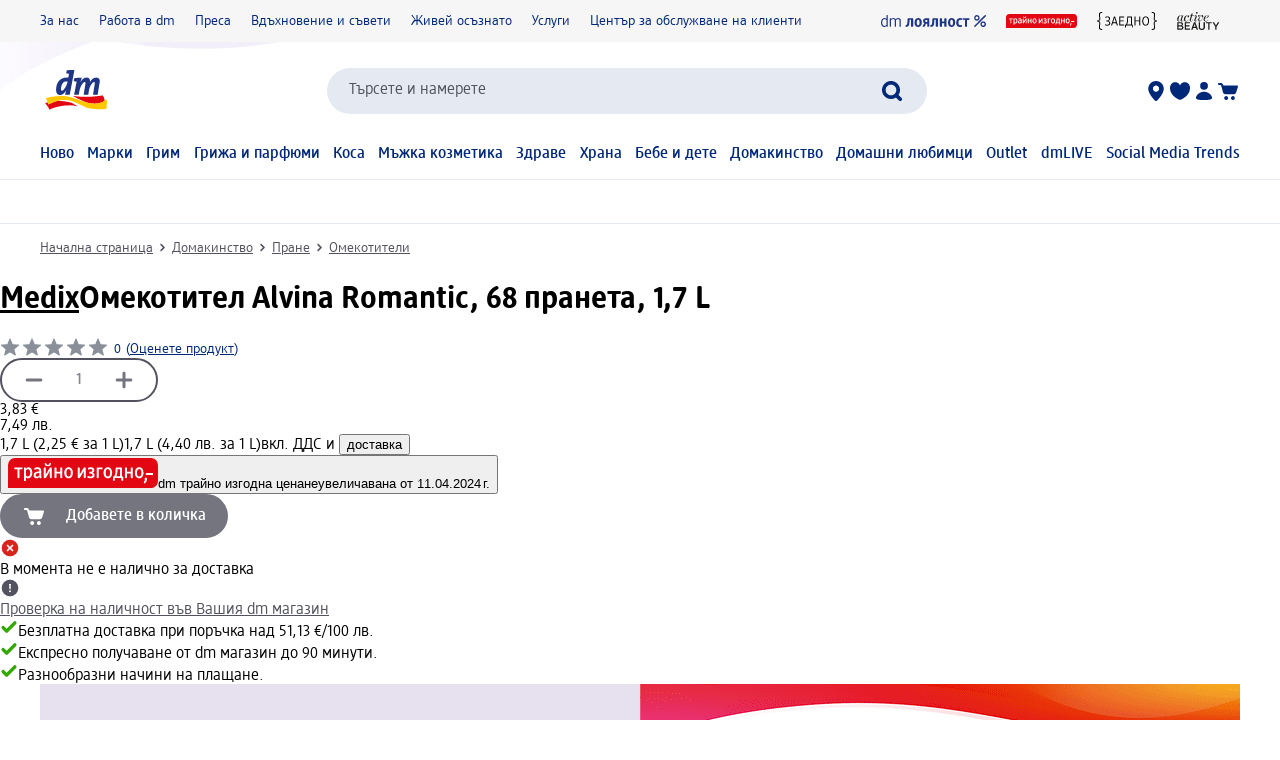

--- FILE ---
content_type: text/css
request_url: https://assets.dm.de/stoerungsbanner/2025.807.701/css/stoerungsbanner.min.css
body_size: 57
content:
#faultBanner{width:100%;height:auto;background:#fdc600;font-family:dmbrand,Arial,sans-serif;font-weight:400;font-size:.875rem;position:relative;z-index:1200;line-height:20px;color:#002878;padding:10px 40px}#faultBanner a{color:#002878}#faultBanner a:active{color:#002878}@media only screen and (min-width:900px){#faultBanner{padding:10px 40px}}@media only screen and (min-width:1200px){#faultBanner{padding:10px calc((100% - 1150px)/ 2)}}@media only screen and (min-width:1280px){#faultBanner{padding:10px calc((100% - 1200px)/ 2)}}@media only screen and (max-width:900px){#faultBanner{padding:10px 20px}}@media only screen and (max-width:400px){#faultBanner{display:flex;flex-direction:column}}

--- FILE ---
content_type: text/css
request_url: https://assets.dm.de/product/2026.121.49695/product-dm.min.css
body_size: 5762
content:
/*! tailwindcss v4.1.18 | MIT License | https://tailwindcss.com */@layer properties{@supports (((-webkit-hyphens:none)) and (not (margin-trim:inline))) or ((-moz-orient:inline) and (not (color:rgb(from red r g b)))){*,::backdrop,:after,:before{--tw-rotate-x:initial;--tw-rotate-y:initial;--tw-rotate-z:initial;--tw-skew-x:initial;--tw-skew-y:initial;--tw-space-x-reverse:0;--tw-border-style:solid;--tw-gradient-position:initial;--tw-gradient-from:#0000;--tw-gradient-via:#0000;--tw-gradient-to:#0000;--tw-gradient-stops:initial;--tw-gradient-via-stops:initial;--tw-gradient-from-position:0%;--tw-gradient-via-position:50%;--tw-gradient-to-position:100%;--tw-leading:initial;--tw-font-weight:initial;--tw-shadow:0 0 #0000;--tw-shadow-color:initial;--tw-shadow-alpha:100%;--tw-inset-shadow:0 0 #0000;--tw-inset-shadow-color:initial;--tw-inset-shadow-alpha:100%;--tw-ring-color:initial;--tw-ring-shadow:0 0 #0000;--tw-inset-ring-color:initial;--tw-inset-ring-shadow:0 0 #0000;--tw-ring-inset:initial;--tw-ring-offset-width:0px;--tw-ring-offset-color:#fff;--tw-ring-offset-shadow:0 0 #0000;--tw-outline-style:solid;--tw-blur:initial;--tw-brightness:initial;--tw-contrast:initial;--tw-grayscale:initial;--tw-hue-rotate:initial;--tw-invert:initial;--tw-opacity:initial;--tw-saturate:initial;--tw-sepia:initial;--tw-drop-shadow:initial;--tw-drop-shadow-color:initial;--tw-drop-shadow-alpha:100%;--tw-drop-shadow-size:initial;--tw-backdrop-blur:initial;--tw-backdrop-brightness:initial;--tw-backdrop-contrast:initial;--tw-backdrop-grayscale:initial;--tw-backdrop-hue-rotate:initial;--tw-backdrop-invert:initial;--tw-backdrop-opacity:initial;--tw-backdrop-saturate:initial;--tw-backdrop-sepia:initial;--tw-duration:initial;--tw-ease:initial;--tw-content:"";--tw-translate-x:0;--tw-translate-y:0;--tw-translate-z:0;--tw-scale-x:1;--tw-scale-y:1;--tw-scale-z:1}}}@layer theme{:host,:root{--font-mono:ui-monospace,SFMono-Regular,Menlo,Monaco,Consolas,"Liberation Mono","Courier New",monospace;--color-orange-400:oklch(75% .183 55.934);--color-yellow-300:oklch(90.5% .182 98.111);--color-purple-500:oklch(62.7% .265 303.9);--color-pink-500:oklch(65.6% .241 354.308);--color-black:#000;--color-white:#fff;--spacing:.25rem;--container-2xl:42rem;--text-xs:var(--typography-font-size-xs-rem);--text-xs--line-height:1.33333;--text-sm:.875rem;--text-sm--line-height:1.42857;--text-lg:1.125rem;--text-lg--line-height:1.55556;--text-2xl:1.5rem;--text-2xl--line-height:1.33333;--text-5xl:3rem;--text-5xl--line-height:1;--text-6xl:3.75rem;--text-6xl--line-height:1;--text-7xl:4.5rem;--text-7xl--line-height:1;--text-8xl:6rem;--text-8xl--line-height:1;--font-weight-normal:400;--font-weight-medium:500;--font-weight-bold:700;--leading-tight:1.25;--radius-xs:var(--radius-xs-rem);--radius-lg:.5rem;--radius-xl:var(--radius-xl-rem);--ease-in-out:cubic-bezier(.4,0,.2,1);--animate-pulse:pulse 2s cubic-bezier(.4,0,.6,1)infinite;--blur-xl:24px;--blur-2xl:40px;--default-transition-duration:.15s;--default-transition-timing-function:cubic-bezier(.4,0,.2,1);--spacing-xxl:var(--dimension-spacing-xxl-rem);--spacing-xl:var(--dimension-spacing-xl-rem);--spacing-l:var(--dimension-spacing-l-rem);--spacing-m:var(--dimension-spacing-m-rem);--spacing-s:var(--dimension-spacing-s-rem);--spacing-xs:var(--dimension-spacing-xs-rem);--spacing-xxs:var(--dimension-spacing-xxs-rem);--spacing-xxxs:var(--dimension-spacing-xxxs-rem);--spacing-xxxxs:.125rem;--spacing-content-size-l:var(--dimension-content-size-l-px);--spacing-content-size-m:var(--dimension-content-size-m-px);--color-color2:var(--palette-color2-hex);--color-color3:var(--palette-color3-hex);--color-color4:var(--palette-color4-hex);--color-color5:var(--palette-color5-hex);--color-color8:var(--palette-color8-hex);--color-color9:var(--palette-color9-hex);--color-color10:var(--palette-color10-hex);--color-color15:var(--palette-color15-hex);--color-headline:var(--palette-headline-hex);--color-text:var(--palette-text-hex);--color-background-alternative:var(--palette-background-alternative-hex);--color-border:var(--palette-border-hex);--radius-m:var(--radius-m-rem);--radius-s:var(--radius-s-rem);--font-main:var(--typography-font-family-primary-main);--font-weight-500:500;--text-xxl:var(--typography-font-size-xxl-rem);--text-l:var(--typography-font-size-l-rem);--text-m:var(--typography-font-size-m-rem);--text-s:var(--typography-font-size-s-rem);--leading-xxl:var(--typography-line-height-xxl-value);--leading-m:var(--typography-line-height-m-value);--animate-fade-in:fadeIn .5s ease}}@layer base,components;@layer utilities{.\@container{container-type:inline-size}.invisible{visibility:hidden}.visible{visibility:visible}.sr-only{border-width:0;clip-path:inset(50%);height:1px;margin:-1px;overflow:hidden;padding:0;white-space:nowrap;width:1px}.absolute,.sr-only{position:absolute}.fixed{position:fixed}.relative{position:relative}.static{position:static}.sticky{position:sticky}.inset-0{inset:calc(var(--spacing)*0)}.-top-\[1\.375rem\]{top:-1.375rem}.top-0{top:calc(var(--spacing)*0)}.top-xs{top:var(--spacing-xs)}.top-xxxs{top:var(--spacing-xxxs)}.right-0{right:calc(var(--spacing)*0)}.right-\[15px\]{right:15px}.right-xxxs{right:var(--spacing-xxxs)}.bottom-0{bottom:calc(var(--spacing)*0)}.bottom-xxxs{bottom:var(--spacing-xxxs)}.left-0{left:calc(var(--spacing)*0)}.left-xxxs{left:var(--spacing-xxxs)}.z-10,.z-\[10\]{z-index:10}.z-\[99\]{z-index:99}.z-\[1100\]{z-index:1100}.float-right{float:right}.container{width:100%}@media (min-width:374px){.container{max-width:374px}}@media (min-width:480px){.container{max-width:480px}}@media (min-width:600px){.container{max-width:600px}}@media (min-width:900px){.container{max-width:900px}}@media (min-width:1200px){.container{max-width:1200px}}@media (min-width:1600px){.container{max-width:1600px}}@media (min-width:1800px){.container{max-width:1800px}}@media (min-width:40rem){.container{max-width:40rem}}@media (min-width:48rem){.container{max-width:48rem}}@media (min-width:64rem){.container{max-width:64rem}}@media (min-width:96rem){.container{max-width:96rem}}.m-0{margin:calc(var(--spacing)*0)}.m-auto{margin:auto}.-mx-xs{margin-inline:calc(var(--spacing-xs)*-1)}.mx-auto{margin-inline:auto}.mx-xs{margin-inline:var(--spacing-xs)}.my-0{margin-block:calc(var(--spacing)*0)}.my-l{margin-block:var(--spacing-l)}.my-xs{margin-block:var(--spacing-xs)}.my-xxs{margin-block:var(--spacing-xxs)}.-mt-\[1px\]{margin-top:-1px}.-mt-\[2px\]{margin-top:-2px}.mt-0\.5{margin-top:calc(var(--spacing)*.5)}.mt-1{margin-top:calc(var(--spacing)*1)}.mt-2{margin-top:calc(var(--spacing)*2)}.mt-4{margin-top:calc(var(--spacing)*4)}.mt-8{margin-top:calc(var(--spacing)*8)}.mt-12{margin-top:calc(var(--spacing)*12)}.mt-\[0\.05rem\]{margin-top:.05rem}.mt-\[1px\]{margin-top:1px}.mt-\[2px\]{margin-top:2px}.mt-auto{margin-top:auto}.mt-xxxs{margin-top:var(--spacing-xxxs)}.mt-xxxxs{margin-top:var(--spacing-xxxxs)}.mr-\[calc\(1\.375rem\*1\.5\)\]{margin-right:2.0625rem}.mr-xxxs{margin-right:var(--spacing-xxxs)}.mb-1{margin-bottom:calc(var(--spacing)*1)}.mb-l{margin-bottom:var(--spacing-l)}.mb-m{margin-bottom:var(--spacing-m)}.mb-xxxs{margin-bottom:var(--spacing-xxxs)}.-ml-xxxxs{margin-left:calc(var(--spacing-xxxxs)*-1)}.ml-xxxs{margin-left:var(--spacing-xxxs)}.line-clamp-2{-webkit-line-clamp:2}.line-clamp-2,.line-clamp-3{-webkit-box-orient:vertical;display:-webkit-box;overflow:hidden}.line-clamp-3{-webkit-line-clamp:3}.block{display:block}.flex{display:flex}.grid{display:grid}.hidden{display:none}.inline{display:inline}.inline-block{display:inline-block}.inline-flex{display:inline-flex}.table{display:table}.aspect-\[1\.618\/1\]{aspect-ratio:1.618}.aspect-\[1\/1\.05\]{aspect-ratio:1/1.05}.aspect-square{aspect-ratio:1}.h-1\/3{height:33.3333%}.h-6{height:calc(var(--spacing)*6)}.h-8{height:calc(var(--spacing)*8)}.h-28{height:calc(var(--spacing)*28)}.h-\[1\.125rem\]{height:1.125rem}.h-\[20px\]{height:20px}.h-\[22px\]{height:22px}.h-\[44px\]{height:44px}.h-\[60px\]{height:60px}.h-\[60svh\]{height:60svh}.h-\[80\%\]{height:80%}.h-\[85svh\]{height:85svh}.h-\[88vh\]{height:88vh}.h-\[320px\]{height:320px}.h-auto{height:auto}.h-fit{height:fit-content}.h-full{height:100%}.h-s{height:var(--spacing-s)}.max-h-\[60svh\]{max-height:60svh}.max-h-\[300px\]{max-height:300px}.min-h-0{min-height:calc(var(--spacing)*0)}.min-h-\[40px\]{min-height:40px}.min-h-\[44px\]{min-height:44px}.min-h-\[100px\]{min-height:100px}.min-h-screen{min-height:100vh}.w-24{width:calc(var(--spacing)*24)}.w-\[1\.125rem\]{width:1.125rem}.w-\[22px\]{width:22px}.w-\[44px\]{width:44px}.w-\[50px\]{width:50px}.w-\[60px\]{width:60px}.w-\[70px\]{width:70px}.w-auto{width:auto}.w-content-size-m{width:var(--spacing-content-size-m)}.w-fit{width:fit-content}.w-full{width:100%}.w-max{width:max-content}.w-s{width:var(--spacing-s)}.max-w-2xl{max-width:var(--container-2xl)}.max-w-\[6rem\]{max-width:6rem}.max-w-\[180px\]{max-width:180px}.max-w-\[200px\]{max-width:200px}.max-w-\[255px\]{max-width:255px}.max-w-\[350px\]{max-width:350px}.max-w-\[400px\]{max-width:400px}.max-w-\[500px\]{max-width:500px}.max-w-\[650px\]{max-width:650px}.max-w-\[1280px\]{max-width:1280px}.max-w-\[min\(50\%\,300px\)\]{max-width:min(50%,300px)}.max-w-content-size-l{max-width:var(--spacing-content-size-l)}.max-w-full{max-width:100%}.min-w-\[4rem\]{min-width:4rem}.min-w-\[60px\]{min-width:60px}.min-w-\[100px\]{min-width:100px}.flex-1,.flex-\[1\]{flex:1}.flex-\[2\]{flex:2}.flex-\[3\]{flex:3}.flex-none{flex:none}.flex-shrink-0,.shrink-0{flex-shrink:0}.flex-grow-1,.grow{flex-grow:1}.grow-0{flex-grow:0}.basis-auto{flex-basis:auto}.transform{transform:var(--tw-rotate-x,)var(--tw-rotate-y,)var(--tw-rotate-z,)var(--tw-skew-x,)var(--tw-skew-y,)}.animate-fade-in{animation:var(--animate-fade-in)}.animate-pulse{animation:var(--animate-pulse)}.cursor-pointer{cursor:pointer}.cursor-zoom-in{cursor:zoom-in}.touch-auto{touch-action:auto}.resize{resize:both}.list-none{list-style-type:none}.appearance-none{appearance:none}.grid-cols-\[1fr_auto\]{grid-template-columns:1fr auto}.grid-cols-\[3fr\,1fr\]{grid-template-columns:3fr,1fr}.flex-col{flex-direction:column}.flex-col-reverse{flex-direction:column-reverse}.flex-row{flex-direction:row}.flex-nowrap{flex-wrap:nowrap}.flex-wrap{flex-wrap:wrap}.place-items-center{place-items:center}.items-center{align-items:center}.items-end{align-items:flex-end}.items-start{align-items:flex-start}.justify-between{justify-content:space-between}.justify-center{justify-content:center}.justify-end{justify-content:flex-end}.justify-start{justify-content:flex-start}.gap-1{gap:calc(var(--spacing)*1)}.gap-2{gap:calc(var(--spacing)*2)}.gap-\[4px\]{gap:4px}.gap-m{gap:var(--spacing-m)}.gap-s{gap:var(--spacing-s)}.gap-xs{gap:var(--spacing-xs)}.gap-xxs{gap:var(--spacing-xxs)}.gap-xxxs{gap:var(--spacing-xxxs)}.gap-xxxxs{gap:var(--spacing-xxxxs)}:where(.space-x-1>:not(:last-child)){--tw-space-x-reverse:0;margin-inline-end:calc(var(--spacing)*1*(1 - var(--tw-space-x-reverse)));margin-inline-start:calc(var(--spacing)*1*var(--tw-space-x-reverse))}:where(.space-x-xxxs>:not(:last-child)){--tw-space-x-reverse:0;margin-inline-end:calc(var(--spacing-xxxs)*(1 - var(--tw-space-x-reverse)));margin-inline-start:calc(var(--spacing-xxxs)*var(--tw-space-x-reverse))}.self-center{align-self:center}.self-end{align-self:flex-end}.self-start{align-self:flex-start}.justify-self-end{justify-self:flex-end}.overflow-auto{overflow:auto}.overflow-hidden{overflow:hidden}.overflow-scroll{overflow:scroll}.overflow-visible{overflow:visible}.rounded-\[5px\]{border-radius:5px}.rounded-\[100\%\]{border-radius:100%}.rounded-full{border-radius:3.40282e+38px}.rounded-lg{border-radius:var(--radius-lg)}.rounded-m{border-radius:var(--radius-m)}.rounded-s{border-radius:var(--radius-s)}.rounded-xl{border-radius:var(--radius-xl)}.rounded-xs{border-radius:var(--radius-xs)}.rounded-s{border-end-start-radius:.25rem;border-start-start-radius:.25rem}.rounded-t-m{border-top-left-radius:var(--radius-m);border-top-right-radius:var(--radius-m)}.rounded-b-m{border-bottom-left-radius:var(--radius-m);border-bottom-right-radius:var(--radius-m)}.border,.border-1{border-style:var(--tw-border-style);border-width:1px}.border-2{border-style:var(--tw-border-style);border-width:2px}.border-solid{--tw-border-style:solid;border-style:solid}.border-background-alternative{border-color:var(--color-background-alternative)}.border-color4{border-color:var(--color-color4)}.border-color5{border-color:var(--color-color5)}.border-color9{border-color:var(--color-color9)}.border-color10{border-color:var(--color-color10)}.bg-color3{background-color:var(--color-color3)}.bg-color4{background-color:var(--color-color4)}.bg-color5{background-color:var(--color-color5)}.bg-color9{background-color:var(--color-color9)}.bg-color15{background-color:var(--color-color15)}.bg-transparent{background-color:#0000}.bg-gradient-to-br{--tw-gradient-position:to bottom right in oklab}.bg-gradient-to-br,.bg-gradient-to-r{background-image:linear-gradient(var(--tw-gradient-stops))}.bg-gradient-to-r{--tw-gradient-position:to right in oklab}.from-\[\#c6ffdd\]{--tw-gradient-from:#c6ffdd;--tw-gradient-stops:var(--tw-gradient-via-stops,var(--tw-gradient-position),var(--tw-gradient-from)var(--tw-gradient-from-position),var(--tw-gradient-to)var(--tw-gradient-to-position))}.from-purple-500{--tw-gradient-from:var(--color-purple-500);--tw-gradient-stops:var(--tw-gradient-via-stops,var(--tw-gradient-position),var(--tw-gradient-from)var(--tw-gradient-from-position),var(--tw-gradient-to)var(--tw-gradient-to-position))}.via-\[\#fbd786\]{--tw-gradient-via:#fbd786;--tw-gradient-via-stops:var(--tw-gradient-position),var(--tw-gradient-from)var(--tw-gradient-from-position),var(--tw-gradient-via)var(--tw-gradient-via-position),var(--tw-gradient-to)var(--tw-gradient-to-position);--tw-gradient-stops:var(--tw-gradient-via-stops)}.via-pink-500{--tw-gradient-via:var(--color-pink-500);--tw-gradient-via-stops:var(--tw-gradient-position),var(--tw-gradient-from)var(--tw-gradient-from-position),var(--tw-gradient-via)var(--tw-gradient-via-position),var(--tw-gradient-to)var(--tw-gradient-to-position);--tw-gradient-stops:var(--tw-gradient-via-stops)}.to-\[\#f7797d\]{--tw-gradient-to:#f7797d;--tw-gradient-stops:var(--tw-gradient-via-stops,var(--tw-gradient-position),var(--tw-gradient-from)var(--tw-gradient-from-position),var(--tw-gradient-to)var(--tw-gradient-to-position))}.to-orange-400{--tw-gradient-to:var(--color-orange-400);--tw-gradient-stops:var(--tw-gradient-via-stops,var(--tw-gradient-position),var(--tw-gradient-from)var(--tw-gradient-from-position),var(--tw-gradient-to)var(--tw-gradient-to-position))}.object-contain{object-fit:contain}.object-center{object-position:center}.p-0{padding:calc(var(--spacing)*0)}.p-1{padding:calc(var(--spacing)*1)}.p-6{padding:calc(var(--spacing)*6)}.p-\[12px\]{padding:12px}.p-s{padding:var(--spacing-s)}.p-xs{padding:var(--spacing-xs)}.p-xxs{padding:var(--spacing-xxs)}.p-xxxs{padding:var(--spacing-xxxs)}.px-0{padding-inline:calc(var(--spacing)*0)}.px-4{padding-inline:calc(var(--spacing)*4)}.px-l{padding-inline:var(--spacing-l)}.px-xl{padding-inline:var(--spacing-xl)}.px-xs{padding-inline:var(--spacing-xs)}.py-2{padding-block:calc(var(--spacing)*2)}.py-s{padding-block:var(--spacing-s)}.py-xxs{padding-block:var(--spacing-xxs)}.py-xxxs{padding-block:var(--spacing-xxxs)}.pt-s{padding-top:var(--spacing-s)}.pt-xxs{padding-top:var(--spacing-xxs)}.pb-xs{padding-bottom:var(--spacing-xs)}.pl-0{padding-left:calc(var(--spacing)*0)}.pl-s{padding-left:var(--spacing-s)}.pl-xs{padding-left:var(--spacing-xs)}.text-center{text-align:center}.text-left{text-align:left}.align-text-bottom{vertical-align:text-bottom}.font-main{font-family:var(--font-main)}.font-mono{font-family:var(--font-mono)}.text-5xl{font-size:var(--text-5xl);line-height:var(--tw-leading,var(--text-5xl--line-height))}.text-6xl{font-size:var(--text-6xl);line-height:var(--tw-leading,var(--text-6xl--line-height))}.text-8xl{font-size:var(--text-8xl);line-height:var(--tw-leading,var(--text-8xl--line-height))}.text-lg{font-size:var(--text-lg);line-height:var(--tw-leading,var(--text-lg--line-height))}.text-sm{font-size:var(--text-sm);line-height:var(--tw-leading,var(--text-sm--line-height))}.text-xs{font-size:var(--text-xs);line-height:var(--tw-leading,var(--text-xs--line-height))}.\[font-size\:inherit\]{font-size:inherit}.text-\[0\.6em\]{font-size:.6em}.text-l{font-size:var(--text-l)}.text-m{font-size:var(--text-m)}.text-s{font-size:var(--text-s)}.text-xxl{font-size:var(--text-xxl)}.leading-0{--tw-leading:calc(var(--spacing)*0);line-height:calc(var(--spacing)*0)}.leading-\[1\.5\]{--tw-leading:1.5;line-height:1.5}.leading-m{--tw-leading:var(--leading-m);line-height:var(--leading-m)}.leading-tight{--tw-leading:var(--leading-tight);line-height:var(--leading-tight)}.leading-xxl{--tw-leading:var(--leading-xxl);line-height:var(--leading-xxl)}.font-500{--tw-font-weight:var(--font-weight-500);font-weight:var(--font-weight-500)}.font-bold{--tw-font-weight:var(--font-weight-bold);font-weight:var(--font-weight-bold)}.font-medium{--tw-font-weight:var(--font-weight-medium);font-weight:var(--font-weight-medium)}.font-normal{--tw-font-weight:var(--font-weight-normal);font-weight:var(--font-weight-normal)}.text-pretty{text-wrap:pretty}.\[word-break\:break-word\]{word-break:break-word}.\[word-break\:break-words\]{word-break:break-words}.text-ellipsis{text-overflow:ellipsis}.hyphens-auto{-webkit-hyphens:auto;hyphens:auto}.whitespace-nowrap{white-space:nowrap}.whitespace-pre-line{white-space:pre-line}.\[color\:inherit\]{color:inherit}.text-\[\#6B7788\]{color:#6b7788}.text-black{color:var(--color-black)}.text-color2{color:var(--color-color2)}.text-color3{color:var(--color-color3)}.text-color5{color:var(--color-color5)}.text-color8{color:var(--color-color8)}.text-color10{color:var(--color-color10)}.text-headline{color:var(--color-headline)}.text-text{color:var(--color-text)}.text-white{color:var(--color-white)}.text-white\/70{color:#ffffffb3}@supports (color:color-mix(in lab,red,red)){.text-white\/70{color:color-mix(in oklab,var(--color-white)70%,transparent)}}.text-yellow-300{color:var(--color-yellow-300)}.line-through{text-decoration-line:line-through}.no-underline{text-decoration-line:none}.underline{text-decoration-line:underline}.opacity-0{opacity:0}.shadow-dm{--tw-shadow:var(--shadow-box-shadow)}.shadow-dm,.shadow-lg{box-shadow:var(--tw-inset-shadow),var(--tw-inset-ring-shadow),var(--tw-ring-offset-shadow),var(--tw-ring-shadow),var(--tw-shadow)}.shadow-lg{--tw-shadow:0 10px 15px -3px var(--tw-shadow-color,#0000001a),0 4px 6px -4px var(--tw-shadow-color,#0000001a)}.outline-0{outline-width:0}.outline-0,.outline-2{outline-style:var(--tw-outline-style)}.outline-2{outline-width:2px}.outline-offset-2{outline-offset:2px}.outline-offset-3{outline-offset:3px}.outline-color2{outline-color:var(--color-color2)}.outline-color3{outline-color:var(--color-color3)}.blur-xl{--tw-blur:blur(var(--blur-xl))}.blur-xl,.filter{filter:var(--tw-blur,)var(--tw-brightness,)var(--tw-contrast,)var(--tw-grayscale,)var(--tw-hue-rotate,)var(--tw-invert,)var(--tw-saturate,)var(--tw-sepia,)var(--tw-drop-shadow,)}.backdrop-blur-2xl{--tw-backdrop-blur:blur(var(--blur-2xl));-webkit-backdrop-filter:var(--tw-backdrop-blur,)var(--tw-backdrop-brightness,)var(--tw-backdrop-contrast,)var(--tw-backdrop-grayscale,)var(--tw-backdrop-hue-rotate,)var(--tw-backdrop-invert,)var(--tw-backdrop-opacity,)var(--tw-backdrop-saturate,)var(--tw-backdrop-sepia,);backdrop-filter:var(--tw-backdrop-blur,)var(--tw-backdrop-brightness,)var(--tw-backdrop-contrast,)var(--tw-backdrop-grayscale,)var(--tw-backdrop-hue-rotate,)var(--tw-backdrop-invert,)var(--tw-backdrop-opacity,)var(--tw-backdrop-saturate,)var(--tw-backdrop-sepia,)}.transition-transform{transition-duration:var(--tw-duration,var(--default-transition-duration));transition-property:transform,translate,scale,rotate;transition-timing-function:var(--tw-ease,var(--default-transition-timing-function))}.duration-200{--tw-duration:.2s;transition-duration:.2s}.duration-300{--tw-duration:.3s;transition-duration:.3s}.ease-in-out{--tw-ease:var(--ease-in-out);transition-timing-function:var(--ease-in-out)}.forced-color-adjust-none{forced-color-adjust:none}.\[background\:none\]{background:0 0}.\[border\:none\]{border:none}.\[font\:inherit\]{font:inherit}.\[grid-area\:content\]{grid-area:content}.\[grid-area\:delete\]{grid-area:delete}.\[grid-area\:exceedsMedLimit\]{grid-area:exceedsMedLimit}.\[grid-area\:quantity\]{grid-area:quantity}.\[grid-area\:title\]{grid-area:title}.\[grid-area\:total\]{grid-area:total}.\[text-decoration\:none\]{text-decoration:none}.not-first-of-type\:border-t:not(:first-of-type){border-top-style:var(--tw-border-style);border-top-width:1px}.not-first-of-type\:pt-2:not(:first-of-type){padding-top:calc(var(--spacing)*2)}.before\:absolute:before{content:var(--tw-content);position:absolute}.before\:top-1\/2:before{content:var(--tw-content);top:50%}.before\:right-0:before{content:var(--tw-content);right:calc(var(--spacing)*0)}.before\:left-0:before{content:var(--tw-content);left:calc(var(--spacing)*0)}.before\:h-\[24px\]:before{content:var(--tw-content);height:24px}.before\:-translate-y-1\/2:before{content:var(--tw-content);--tw-translate-y:-50%;translate:var(--tw-translate-x)var(--tw-translate-y)}.before\:content-\[\'\'\]:before{--tw-content:"";content:var(--tw-content)}.after\:invisible:after{content:var(--tw-content);visibility:hidden}.after\:absolute:after{content:var(--tw-content);position:absolute}.after\:right-2:after{content:var(--tw-content);right:calc(var(--spacing)*2)}.after\:bottom-0:after{bottom:calc(var(--spacing)*0);content:var(--tw-content)}.after\:left-2:after{content:var(--tw-content);left:calc(var(--spacing)*2)}.after\:clear-both:after{clear:both;content:var(--tw-content)}.after\:block:after{content:var(--tw-content);display:block}.after\:h-0:after{content:var(--tw-content);height:calc(var(--spacing)*0)}.after\:h-\[4px\]:after{content:var(--tw-content);height:4px}.after\:rounded-xs:after{border-radius:var(--radius-xs);content:var(--tw-content)}.after\:bg-color2:after{background-color:var(--color-color2);content:var(--tw-content)}.after\:opacity-0:after{content:var(--tw-content);opacity:0}.after\:opacity-100:after{content:var(--tw-content);opacity:1}.after\:transition-opacity:after{content:var(--tw-content);transition-duration:var(--tw-duration,var(--default-transition-duration));transition-property:opacity;transition-timing-function:var(--tw-ease,var(--default-transition-timing-function))}.after\:duration-200:after{content:var(--tw-content);--tw-duration:.2s;transition-duration:.2s}.after\:content-\[\'\'\]:after{--tw-content:"";content:var(--tw-content)}.last\:mt-0\.5:last-child{margin-top:calc(var(--spacing)*.5)}@media (hover:hover){.hover\:scale-\[1\.02\]:hover{scale:1.02}.hover\:rotate-x-10:hover{--tw-rotate-x:rotateX(10deg)}.hover\:rotate-x-10:hover,.hover\:rotate-y-20:hover{transform:var(--tw-rotate-x,)var(--tw-rotate-y,)var(--tw-rotate-z,)var(--tw-skew-x,)var(--tw-skew-y,)}.hover\:rotate-y-20:hover{--tw-rotate-y:rotateY(20deg)}.hover\:bg-color4:hover{background-color:var(--color-color4)}.hover\:text-color2:hover{color:var(--color-color2)}}.focus-visible\:outline-2:focus-visible{outline-style:var(--tw-outline-style);outline-width:2px}.focus-visible\:outline-offset-4:focus-visible{outline-offset:4px}@media (prefers-reduced-motion:no-preference){.motion-safe\:active\:scale-95:active{--tw-scale-x:95%;--tw-scale-y:95%;--tw-scale-z:95%;scale:var(--tw-scale-x)var(--tw-scale-y)}}@media (min-width:600px){.s\:block{display:block}}@media (min-width:900px){.m\:relative{position:relative}.m\:sticky{position:sticky}.m\:z-1{z-index:1}.m\:m-0{margin:calc(var(--spacing)*0)}.m\:block{display:block}.m\:flex{display:flex}.m\:hidden{display:none}.m\:h-\[116px\]{height:116px}.m\:h-\[440px\]{height:440px}.m\:h-\[460px\]{height:460px}.m\:h-auto{height:auto}.m\:min-h-\[18\.75rem\]{min-height:18.75rem}.m\:w-1\/2{width:50%}.m\:w-\[116px\]{width:116px}.m\:min-w-0{min-width:calc(var(--spacing)*0)}.m\:flex-row-reverse{flex-direction:row-reverse}.m\:gap-xxl{gap:var(--spacing-xxl)}.m\:overflow-hidden{overflow:hidden}.m\:px-xl{padding-inline:var(--spacing-xl)}.m\:text-m{font-size:var(--text-m)}}@media (min-width:1200px){.l\:relative{position:relative}.l\:sticky{position:sticky}.l\:z-1{z-index:1}.l\:w-\[38\.2\%\]{width:38.2%}.l\:w-\[61\.8\%\]{width:61.8%}.l\:min-w-0{min-width:calc(var(--spacing)*0)}.l\:px-m{padding-inline:var(--spacing-m)}}@media (min-width:1600px){.xl\:px-0{padding-inline:calc(var(--spacing)*0)}}@media (min-width:48rem){.md\:text-2xl{font-size:var(--text-2xl);line-height:var(--tw-leading,var(--text-2xl--line-height))}.md\:text-7xl{font-size:var(--text-7xl);line-height:var(--tw-leading,var(--text-7xl--line-height))}.md\:text-8xl{font-size:var(--text-8xl);line-height:var(--tw-leading,var(--text-8xl--line-height))}}.\[\&\>h2\]\:mt-s>h2{margin-top:var(--spacing-s)}.\[\&\>h2\]\:border-0>h2{border-style:var(--tw-border-style);border-width:0}.\[\&\>h2\]\:border-t>h2{border-top-style:var(--tw-border-style);border-top-width:1px}.\[\&\>h2\]\:border-solid>h2{--tw-border-style:solid;border-style:solid}.\[\&\>h2\]\:border-border>h2{border-color:var(--color-border)}.\[\&\>h2\]\:py-s>h2{padding-block:var(--spacing-s)}}.hide-scrollbar::-webkit-scrollbar{display:none}.hide-scrollbar{-ms-overflow-style:none;scrollbar-width:none}.inherit-font{color:inherit;font-family:inherit;font-size:inherit;font-weight:inherit;line-height:inherit}@keyframes fadeInDown{0%{opacity:0;transform:translateY(-30px)}to{opacity:1;transform:translateY(0)}}@keyframes fadeInUp{0%{opacity:0;transform:translateY(30px)}to{opacity:1;transform:translateY(0)}}@keyframes float{0%{transform:translateY(0)rotate(0)}50%{transform:translateY(-50px)rotate(15deg)}to{transform:translateY(0)rotate(0)}}.animate-fade-in-down{animation:fadeInDown 1s ease-out forwards}.animate-fade-in-up{animation:fadeInUp 1s ease-out .5s forwards}.animate-subtle-float{animation:float 6s ease-in-out infinite}.balloon:before{--length:30px;background:#ffffff80;bottom:calc(var(--length)*-1);content:"";height:var(--length);left:50%;position:absolute;transform:translate(-50%);width:3px;z-index:1}@property --tw-rotate-x{syntax:"*";inherits:false}@property --tw-rotate-y{syntax:"*";inherits:false}@property --tw-rotate-z{syntax:"*";inherits:false}@property --tw-skew-x{syntax:"*";inherits:false}@property --tw-skew-y{syntax:"*";inherits:false}@property --tw-space-x-reverse{syntax:"*";inherits:false;initial-value:0}@property --tw-border-style{syntax:"*";inherits:false;initial-value:solid}@property --tw-gradient-position{syntax:"*";inherits:false}@property --tw-gradient-from{syntax:"<color>";inherits:false;initial-value:#0000}@property --tw-gradient-via{syntax:"<color>";inherits:false;initial-value:#0000}@property --tw-gradient-to{syntax:"<color>";inherits:false;initial-value:#0000}@property --tw-gradient-stops{syntax:"*";inherits:false}@property --tw-gradient-via-stops{syntax:"*";inherits:false}@property --tw-gradient-from-position{syntax:"<length-percentage>";inherits:false;initial-value:0%}@property --tw-gradient-via-position{syntax:"<length-percentage>";inherits:false;initial-value:50%}@property --tw-gradient-to-position{syntax:"<length-percentage>";inherits:false;initial-value:100%}@property --tw-leading{syntax:"*";inherits:false}@property --tw-font-weight{syntax:"*";inherits:false}@property --tw-shadow{syntax:"*";inherits:false;initial-value:0 0 #0000}@property --tw-shadow-color{syntax:"*";inherits:false}@property --tw-shadow-alpha{syntax:"<percentage>";inherits:false;initial-value:100%}@property --tw-inset-shadow{syntax:"*";inherits:false;initial-value:0 0 #0000}@property --tw-inset-shadow-color{syntax:"*";inherits:false}@property --tw-inset-shadow-alpha{syntax:"<percentage>";inherits:false;initial-value:100%}@property --tw-ring-color{syntax:"*";inherits:false}@property --tw-ring-shadow{syntax:"*";inherits:false;initial-value:0 0 #0000}@property --tw-inset-ring-color{syntax:"*";inherits:false}@property --tw-inset-ring-shadow{syntax:"*";inherits:false;initial-value:0 0 #0000}@property --tw-ring-inset{syntax:"*";inherits:false}@property --tw-ring-offset-width{syntax:"<length>";inherits:false;initial-value:0}@property --tw-ring-offset-color{syntax:"*";inherits:false;initial-value:#fff}@property --tw-ring-offset-shadow{syntax:"*";inherits:false;initial-value:0 0 #0000}@property --tw-outline-style{syntax:"*";inherits:false;initial-value:solid}@property --tw-blur{syntax:"*";inherits:false}@property --tw-brightness{syntax:"*";inherits:false}@property --tw-contrast{syntax:"*";inherits:false}@property --tw-grayscale{syntax:"*";inherits:false}@property --tw-hue-rotate{syntax:"*";inherits:false}@property --tw-invert{syntax:"*";inherits:false}@property --tw-opacity{syntax:"*";inherits:false}@property --tw-saturate{syntax:"*";inherits:false}@property --tw-sepia{syntax:"*";inherits:false}@property --tw-drop-shadow{syntax:"*";inherits:false}@property --tw-drop-shadow-color{syntax:"*";inherits:false}@property --tw-drop-shadow-alpha{syntax:"<percentage>";inherits:false;initial-value:100%}@property --tw-drop-shadow-size{syntax:"*";inherits:false}@property --tw-backdrop-blur{syntax:"*";inherits:false}@property --tw-backdrop-brightness{syntax:"*";inherits:false}@property --tw-backdrop-contrast{syntax:"*";inherits:false}@property --tw-backdrop-grayscale{syntax:"*";inherits:false}@property --tw-backdrop-hue-rotate{syntax:"*";inherits:false}@property --tw-backdrop-invert{syntax:"*";inherits:false}@property --tw-backdrop-opacity{syntax:"*";inherits:false}@property --tw-backdrop-saturate{syntax:"*";inherits:false}@property --tw-backdrop-sepia{syntax:"*";inherits:false}@property --tw-duration{syntax:"*";inherits:false}@property --tw-ease{syntax:"*";inherits:false}@property --tw-content{syntax:"*";inherits:false;initial-value:""}@property --tw-translate-x{syntax:"*";inherits:false;initial-value:0}@property --tw-translate-y{syntax:"*";inherits:false;initial-value:0}@property --tw-translate-z{syntax:"*";inherits:false;initial-value:0}@property --tw-scale-x{syntax:"*";inherits:false;initial-value:1}@property --tw-scale-y{syntax:"*";inherits:false;initial-value:1}@property --tw-scale-z{syntax:"*";inherits:false;initial-value:1}@keyframes pulse{50%{opacity:.5}}@keyframes fadeIn{0%{transform:translateY(100%)}to{transform:translateY(0)}}